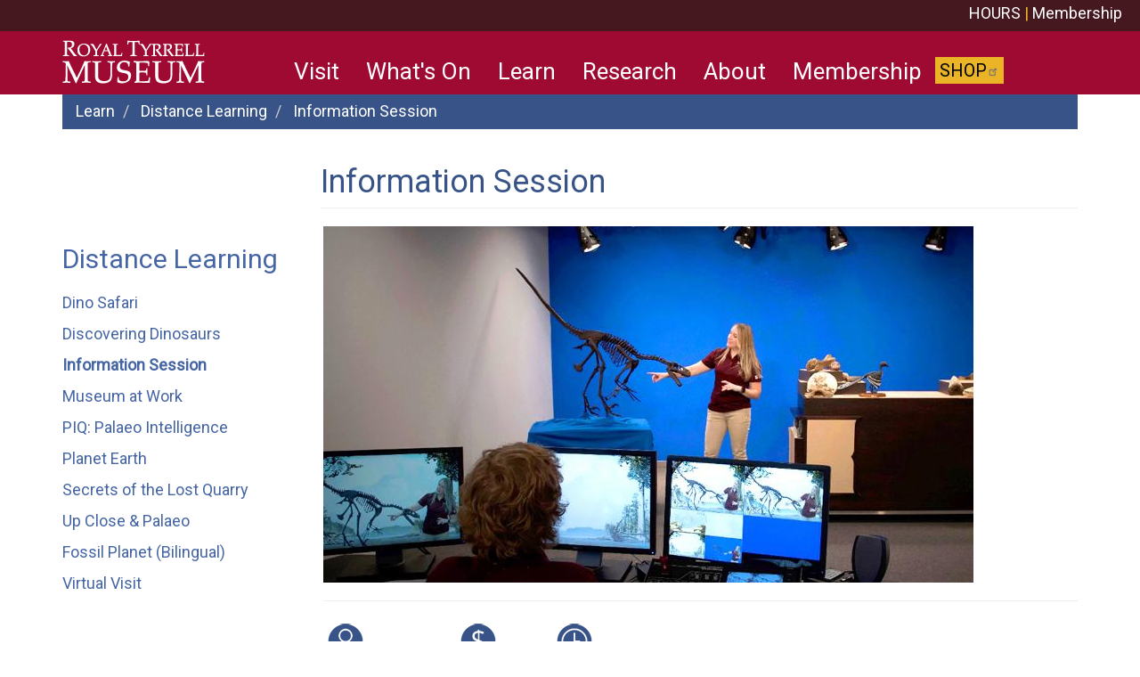

--- FILE ---
content_type: text/html; charset=UTF-8
request_url: https://tyrrellmuseum.com/learn/distance_learning/professional_session
body_size: 6973
content:
<!DOCTYPE html>
<html  lang="en" dir="ltr">
  <head>
    <meta charset="utf-8" />
<meta name="Generator" content="Drupal 10 (https://www.drupal.org)" />
<meta name="MobileOptimized" content="width" />
<meta name="HandheldFriendly" content="true" />
<meta name="viewport" content="width=device-width, initial-scale=1.0" />
<link rel="icon" href="/themes/rtmp_sub/favicon.ico" type="image/vnd.microsoft.icon" />
<link rel="canonical" href="https://tyrrellmuseum.com/learn/distance_learning/professional_session" />
<link rel="shortlink" href="https://tyrrellmuseum.com/node/92" />

    <title>Information Session | Royal Tyrrell Museum</title>
    <link rel="stylesheet" media="all" href="/sites/default/files/css/css_n-zKecxjEq3OpzgwYbaKMpwSAY5g-nSYICT87YoFYqQ.css?delta=0&amp;language=en&amp;theme=rtmp_sub&amp;include=eJxlzFEOwyAMA9ALsXIkFCClrEBQErT29uNj7TTtz36WHHaMWYkdhEAcMzV7p2VlaootmgloI48OZYEnHD8QMxRKBg8tue2XfqrpwJAY-ibX8pVltD58ybJhNKy1OxnepkIeykP0nAfJyCmK1XoQNC_0K3F1nkhF54f9kzeIiFJk" />
<link rel="stylesheet" media="all" href="https://cdn.jsdelivr.net/npm/bootstrap@3.4.0/dist/css/bootstrap.min.css" integrity="sha256-H0KfTigpUV+0/5tn2HXC0CPwhhDhWgSawJdnFd0CGCo=" crossorigin="anonymous" />
<link rel="stylesheet" media="all" href="https://cdn.jsdelivr.net/npm/@unicorn-fail/drupal-bootstrap-styles@0.0.2/dist/3.4.0/8.x-3.x/drupal-bootstrap.min.css" integrity="sha512-tGFFYdzcicBwsd5EPO92iUIytu9UkQR3tLMbORL9sfi/WswiHkA1O3ri9yHW+5dXk18Rd+pluMeDBrPKSwNCvw==" crossorigin="anonymous" />
<link rel="stylesheet" media="all" href="/sites/default/files/css/css_taPZJXQvBUE8RFcLRce7evvgh6j6IJG3gy-rqnYdrW4.css?delta=3&amp;language=en&amp;theme=rtmp_sub&amp;include=eJxlzFEOwyAMA9ALsXIkFCClrEBQErT29uNj7TTtz36WHHaMWYkdhEAcMzV7p2VlaootmgloI48OZYEnHD8QMxRKBg8tue2XfqrpwJAY-ibX8pVltD58ybJhNKy1OxnepkIeykP0nAfJyCmK1XoQNC_0K3F1nkhF54f9kzeIiFJk" />
<link rel="stylesheet" media="all" href="//fonts.googleapis.com/css?family=Roboto" />

    <script type="application/json" data-drupal-selector="drupal-settings-json">{"path":{"baseUrl":"\/","pathPrefix":"","currentPath":"node\/92","currentPathIsAdmin":false,"isFront":false,"currentLanguage":"en"},"pluralDelimiter":"\u0003","suppressDeprecationErrors":true,"ajaxPageState":{"libraries":"[base64]","theme":"rtmp_sub","theme_token":null},"ajaxTrustedUrl":{"\/search\/node":true},"gtag":{"tagId":"","consentMode":false,"otherIds":[],"events":[],"additionalConfigInfo":[]},"gtm":{"tagId":null,"settings":{"data_layer":"dataLayer","include_classes":false,"allowlist_classes":"google\nnonGooglePixels\nnonGoogleScripts\nnonGoogleIframes","blocklist_classes":"customScripts\ncustomPixels","include_environment":false,"environment_id":"","environment_token":""},"tagIds":["GTM-W3HZPL"]},"data":{"extlink":{"extTarget":true,"extTargetAppendNewWindowDisplay":true,"extTargetAppendNewWindowLabel":"(opens in a new window)","extTargetNoOverride":true,"extNofollow":false,"extTitleNoOverride":false,"extNoreferrer":false,"extFollowNoOverride":false,"extClass":"ext","extLabel":"(link is external)","extImgClass":false,"extSubdomains":true,"extExclude":"","extInclude":"","extCssExclude":"","extCssInclude":"","extCssExplicit":"","extAlert":false,"extAlertText":"This link will take you to an external web site. We are not responsible for their content.","extHideIcons":false,"mailtoClass":"mailto","telClass":"","mailtoLabel":"(link sends email)","telLabel":"(link is a phone number)","extUseFontAwesome":false,"extIconPlacement":"append","extPreventOrphan":false,"extFaLinkClasses":"fa fa-external-link","extFaMailtoClasses":"fa fa-envelope-o","extAdditionalLinkClasses":"","extAdditionalMailtoClasses":"","extAdditionalTelClasses":"","extFaTelClasses":"fa fa-phone","allowedDomains":null,"extExcludeNoreferrer":""}},"ckeditorAccordion":{"accordionStyle":{"collapseAll":1,"keepRowsOpen":null,"animateAccordionOpenAndClose":1,"openTabsWithHash":1,"allowHtmlInTitles":0}},"bootstrap":{"forms_has_error_value_toggle":1,"modal_animation":1,"modal_backdrop":"true","modal_focus_input":1,"modal_keyboard":1,"modal_select_text":1,"modal_show":1,"modal_size":"","popover_enabled":1,"popover_animation":1,"popover_auto_close":1,"popover_container":"body","popover_content":"","popover_delay":"0","popover_html":0,"popover_placement":"right","popover_selector":"","popover_title":"","popover_trigger":"click","tooltip_enabled":1,"tooltip_animation":1,"tooltip_container":"body","tooltip_delay":"0","tooltip_html":0,"tooltip_placement":"auto left","tooltip_selector":"","tooltip_trigger":"hover"},"user":{"uid":0,"permissionsHash":"bee648ccecaabaa334e1f7f18dbed4ea373aaaa02736715be652036855479179"}}</script>
<script src="/sites/default/files/js/js_ChcnmDe6jxi_w9u09FKol_wxKhmvj7hzNJymN71M-dY.js?scope=header&amp;delta=0&amp;language=en&amp;theme=rtmp_sub&amp;include=eJxlzusKwyAMBeAXEn0kiZpKVuuRLNv6-CtsbXf5E875QiAJsKspjZD2FIdylC7mDgoDA3fWDzGgmQyXZy5i0Eg5Q4ughyP5SdGNe3EbcCh6G9R8EWqoni60Ol6tSZ_31bu6CtTG0aiGuo3f_rr9wsU9OE3QJZ4v_skTxeZdqw"></script>
<script src="/modules/contrib/google_tag/js/gtag.js?t8rd6v"></script>
<script src="/modules/contrib/google_tag/js/gtm.js?t8rd6v"></script>

  </head>
  <body class="learn-distance-learning-professional-session path-node page-node-type-distance-learning-type navbar-is-fixed-top has-glyphicons">
    <a href="#main-content" class="visually-hidden focusable skip-link">
      Skip to main content
    </a>
    <noscript><iframe src="https://www.googletagmanager.com/ns.html?id=GTM-W3HZPL"
                  height="0" width="0" style="display:none;visibility:hidden"></iframe></noscript>

      <div class="dialog-off-canvas-main-canvas" data-off-canvas-main-canvas>
          
    <header class="navbar navbar-inverse navbar-fixed-top" id="navbar" role="banner">

      <div class="navbar-copyright">

          <div class="row">



            <div class="col-md-12 hours">                 <div class="region region-navbar-top-right">
    <section id="block-opentext" class="block block-block-content block-block-content426ef61c-0296-4a18-bd50-3f04d99d0432 clearfix">
  
    

      
            <div class="field field--name-body field--type-text-with-summary field--label-hidden field--item"><p><a href="/visit/hours_admission">HOURS</a>&nbsp;|&nbsp;<a href="/about/join_support">Membership</a></p></div>
      
  </section>


  </div>

            </div>

          </div>
        </div>

          <div class="container">
            <div class="navbar-header">
          <div class="region region-navigation">
          <a class="logo navbar-btn pull-left" href="/" title="Home" rel="home">
      <img src="/sites/default/files/logo7.png" alt="Home" />
    </a>
      
  </div>

                          <button type="button" class="navbar-toggle" data-toggle="collapse" data-target="#navbar-collapse">
            <span class="sr-only">Toggle navigation</span>
            <span class="icon-bar"></span>
            <span class="icon-bar"></span>
            <span class="icon-bar"></span>
          </button>
              </div>

                    <div id="navbar-collapse" class="navbar-collapse collapse">
            <div class="region region-navigation-collapsible">
    <nav role="navigation" aria-labelledby="block-rtmp-sub-main-menu-menu" id="block-rtmp-sub-main-menu">
            
  <h2 class="visually-hidden" id="block-rtmp-sub-main-menu-menu">Main navigation</h2>
  

        
      <ul class="menu menu--main nav navbar-nav">
    
            <li class="first">
                                        <a href="/visit" title="Visit" data-drupal-link-system-path="node/127">Visit</a>
              </li>
    
            <li>
                                        <a href="/whats_on" title="What&#039;s On" data-drupal-link-system-path="node/129">What&#039;s On</a>
              </li>
    
            <li>
                                        <a href="/learn" title="Learn" data-drupal-link-system-path="node/128">Learn</a>
              </li>
    
            <li>
                                        <a href="/research" title="Research " data-drupal-link-system-path="node/57">Research</a>
              </li>
    
            <li>
                                        <a href="/about" title="About" data-drupal-link-system-path="node/118">About</a>
              </li>
    
            <li>
                                        <a href="/membership" title="Membership" data-drupal-link-system-path="node/245">Membership</a>
              </li>
    
            <li class="buy-tickets last">
                                        <a href="https://www.tyrrellmuseumshop.com">Shop</a>
              </li>
        </ul>
  

  </nav>

  </div>

        </div>
                    </div>
          </header>
  
<main>
              
              



  <div role="main" class="main-container container js-quickedit-main-content">
    <div class="row">

                              <div class="header-top">
        <div class="container">
          
        </div>
          </div>
         <div class="col-sm-12" role="heading">
              <div class="region region-header">
        <ol class="breadcrumb">
          <li >
                  <a href="/learn">Learn</a>
              </li>
          <li >
                  <a href="/learn/distance_learning">Distance Learning</a>
              </li>
          <li  class="active">
                  Information Session
              </li>
      </ol>

    <h1 class="page-header">
<span>Information Session</span>
</h1>


  </div>

          </div>
              

                              <aside class="col-sm-3" role="complementary">
              <div class="region region-sidebar-first">
    <nav role="navigation" aria-labelledby="block-distanceleaning-menu" id="block-distanceleaning">
      
  <h2 id="block-distanceleaning-menu">Distance Learning</h2>
  

        
      <ul class="menu menu--distance-leaning nav">
    
            <li class="first">
                                        <a href="/learn/distance_learning/dino_safari" data-drupal-link-system-path="node/90">Dino Safari</a>
              </li>
    
            <li>
                                        <a href="/learn/distance_learning/discovering_dinosaurs" data-drupal-link-system-path="node/91">Discovering Dinosaurs</a>
              </li>
    
            <li class="active active-trail">
                                        <a href="/learn/distance_learning/professional_session" class="active-trail is-active" data-drupal-link-system-path="node/92" aria-current="page">Information Session</a>
              </li>
    
            <li>
                                        <a href="/learn/distance_learning/museum_work" data-drupal-link-system-path="node/94">Museum at Work</a>
              </li>
    
            <li>
                                        <a href="/learn/distance_learning/piq" data-drupal-link-system-path="node/93">PIQ: Palaeo Intelligence</a>
              </li>
    
            <li>
                                        <a href="/learn/distance_learning/planet_earth" data-drupal-link-system-path="node/212">Planet Earth</a>
              </li>
    
            <li>
                                        <a href="/learn/distance_learning/secrets_lost_quarry" data-drupal-link-system-path="node/96">Secrets of the Lost Quarry</a>
              </li>
    
            <li>
                                        <a href="/learn/distance_learning/up_close_palaeo" data-drupal-link-system-path="node/97">Up Close &amp; Palaeo</a>
              </li>
    
            <li>
                                        <a href="/learn/distance_learning/fossil_planet" data-drupal-link-system-path="node/98">Fossil Planet (Bilingual)</a>
              </li>
    
            <li class="last">
                                        <a href="/learn/distance_learning/virtual_visit" data-drupal-link-system-path="node/99">Virtual Visit</a>
              </li>
        </ul>
  

  </nav>

  </div>

          </aside>
              
                  <section class="col-sm-9">

                                      <div class="highlighted">  <div class="region region-highlighted">
    <div data-drupal-messages-fallback class="hidden"></div>

  </div>
</div>
                  
                                      
                  
                          <a id="main-content"></a>
            <div class="region region-content">
      
<article data-history-node-id="92" class="distance-learning-type full clearfix">

  
    

  
  <div class="content">
    
            <div class="field field--name-field-image-dl field--type-image field--label-hidden field--item">  <img loading="lazy" src="/sites/default/files/styles/max_730_x_400/public/images/programs/dl/DL-Webcard-2024-11-InfoSession.jpg?itok=l_v1VYjm" width="730" height="400" alt="distance learning studio" class="img-responsive" />


</div>
      
<div> <hr /> </div>













      <div class="field field--name-field-icon-set field--type-entity-reference-revisions field--label-hidden field--items">
              <div class="field--item">  <div class="paragraph paragraph--type--icon paragraph--view-mode--default">
          


    <span class="icon-age"></span>


            <div class="field field--name-field-icon-text field--type-string field--label-hidden field--item">Educators</div>
      
      </div>
</div>
              <div class="field--item">  <div class="paragraph paragraph--type--icon paragraph--view-mode--default">
          


    <span class="icon-price"></span>


            <div class="field field--name-field-icon-text field--type-string field--label-hidden field--item">Free!</div>
      
      </div>
</div>
              <div class="field--item">  <div class="paragraph paragraph--type--icon paragraph--view-mode--default">
          


    <span class="icon-time"></span>


            <div class="field field--name-field-icon-text field--type-string field--label-hidden field--item">15 – 30 minutes</div>
      
      </div>
</div>
          </div>
  
            <div class="field field--name-body field--type-text-with-summary field--label-hidden field--item"><hr><p>New to distance learning, or curious about our programs? In this information session, we showcase some of our interactive, innovative, and award-winning programming, answer your questions about videoconferencing, and help you decide which of our programs best suits your students'&nbsp;interests and abilities. We'll also demonstrate&nbsp;the technology needed for this program.<br><br>Please note that these information sessions are for educators and videoconference coordinators only.</p><hr></div>
      
            <div class="field field--name-field-curriculum-connections-dl field--type-text-long field--label-hidden field--item"><h3><strong>Contact</strong></h3><p><strong>Distance Learning Team</strong><br>Email: <a href="mailto:tyrrell.distancelearning@gov.ab.ca">tyrrell.distancelearning@gov.ab.ca</a><br>&nbsp;</p></div>
      
      <div class="field field--name-field-program-dl field--type-entity-reference field--label-hidden field--items">
              <div class="field--item">Online Learning</div>
          </div>
  
  </div>

</article>


  </div>

              </section>

                </div>
  </div>

</main>
<footer id="footer" role="contentinfo">

  <div class="container main-footer">
    <div class="row">
      <div class="col-md-4">
          <div class="region region-footer-first">
    <section id="block-contactus-2" class="block block-block-content block-block-content75459284-9fc8-4980-8a6b-fe6090972858 clearfix">
  
    

      
            <div class="field field--name-body field--type-text-with-summary field--label-hidden field--item"><h2>Contact Us</h2>

<p><strong>Toll-free in North America (outside Alberta)</strong><br>
1-888-440-4240</p>

<p><strong>Toll-free in Alberta</strong><br>
310-0000 then 403-823-7707</p>

<p><strong>Outside North America</strong><br>
1-403-823-7707</p>

<p><strong>General Inquiries</strong><br>
<a href="mailto:tyrrell.info@gov.ab.ca">tyrrell.info@gov.ab.ca</a></p>

<p><strong>Bookings Office</strong><br>
<a href="mailto:tyrrell.bookings@gov.ab.ca">tyrrell.bookings@gov.ab.ca</a></p>

<p>&nbsp;</p></div>
      
  </section>


  </div>

      </div>

      <div class="col-md-4">
          <div class="region region-footer-second">
    <section id="block-location" class="block block-block-content block-block-content2441201e-5789-46b3-b98c-7d3ba5cd5a01 clearfix">
  
    

      
            <div class="field field--name-body field--type-text-with-summary field--label-hidden field--item"><h2>Location</h2>

<p>6 km (4 mi) northwest of Drumheller, AB</p>

<p>Hwy. 838&nbsp;</p>

<p>Midland Provincial Park</p>

<p><a href="https://www.google.com/maps/search/Highway+838+Midland+Provincial+Park/@51.473899,-112.753716,13z?hl=en"><strong>Google Map Link</strong></a></p>

<p>&nbsp;</p>

<h2>Join Us</h2>

<p><a href="https://tyrrellmuseum.com/membership">Membership</a></p>

<p><a href="/about/jobs">Jobs</a></p>

<p>&nbsp;</p></div>
      
  </section>


  </div>

      </div>

      <div class="col-md-4">
          <div class="region region-footer-third">
    <section id="block-hours" class="block block-block-content block-block-content3d63e4bf-ab10-4154-bc86-2ef580ca38d5 clearfix">
  
      <h2 class="block-title">Hours </h2>
    

      
            <div class="field field--name-body field--type-text-with-summary field--label-hidden field--item"><p>May 15 – August 31<br>Seven days a week&nbsp;<br>9 a.m. – 9 p.m<strong>. </strong>(no entry after 8 p.m.)</p><p>September 1 – May 14<br>Tuesday to Sunday<br>10 a.m. – 5 p.m. (no entry after 4 p.m.)<br>Closed Mondays, except holiday Mondays</p><p>&nbsp;</p></div>
      
  </section>

<div class="search-block-form block block-search block-search-form-block" data-drupal-selector="search-block-form" id="block-rtmp-sub-search" role="search">
  
      <h2 class="visually-hidden">Search</h2>
    
      <form action="/search/node" method="get" id="search-block-form" accept-charset="UTF-8">
  <div class="form-item js-form-item form-type-search js-form-type-search form-item-keys js-form-item-keys form-no-label form-group">
      <label for="edit-keys" class="control-label sr-only">Search</label>
  
  
  <div class="input-group"><input title="Enter the terms you wish to search for." data-drupal-selector="edit-keys" class="form-search form-control" placeholder="Search" type="search" id="edit-keys" name="keys" value="" size="15" maxlength="128" data-toggle="tooltip" /><span class="input-group-btn"><button type="submit" value="Search" class="button js-form-submit form-submit btn-primary btn icon-only"><span class="sr-only">Search</span><span class="icon glyphicon glyphicon-search" aria-hidden="true"></span></button></span></div>

  
  
  </div>
<div class="form-actions form-group js-form-wrapper form-wrapper" data-drupal-selector="edit-actions" id="edit-actions"></div>

</form>

  </div>
<section id="block-socialmedia" class="block block-block-content block-block-content9abc37dc-4779-4647-b707-ce6ea78a9b46 clearfix">
  
    

      
            <div class="field field--name-body field--type-text-with-summary field--label-hidden field--item"><ul class="social-list"><li class="social-list__item"><a href="//www.facebook.com/RoyalTyrrellMuseum"><img src="/sites/default/files/inline-images/FB.png" data-entity-uuid="3f38c13c-35b6-43d6-8bd6-a898f7451219" data-entity-type="file" alt="facebook" width="40" height="40"></a></li><li class="social-list__item"><a href="//www.instagram.com/royaltyrrell"><img src="/sites/default/files/inline-images/INSTA.png" data-entity-uuid="bbb531cb-4a63-4269-bccc-ac3a404a1a41" data-entity-type="file" alt="instagram" width="40" height="40"></a></li><li class="social-list__item"><a href="https://twitter.com/royaltyrrell"><img src="/sites/default/files/inline-images/X.png" data-entity-uuid="647ba37b-f872-4b1e-8a81-1c436a587fce" data-entity-type="file" alt="twiiter" width="40" height="40"></a></li><li class="social-list__item"><a href="//royaltyrrellmuseum.wordpress.com"><img src="/sites/default/files/inline-images/Blog.png" data-entity-uuid="00cca6bf-646a-40b8-9af6-5cc3d8ca9712" data-entity-type="file" alt="Blog" width="40" height="40"></a></li><li class="social-list__item"><a href="https://www.youtube.com/channel/UCaraga_Hn9iXkE79K2qDXxg"><img src="/sites/default/files/inline-images/Youtube.png" data-entity-uuid="1dc4212d-1b47-4946-92c3-b2363007dc9c" data-entity-type="file" alt="Youtube" width="40" height="40"></a></li></ul></div>
      
  </section>


  </div>

      </div>

    </div>
  </div>

  <div class="footer-copyright">
    <div class="container">
      <div class="row">

        <div class="col-md-12">
            <div class="region region-footer-bottom-left">
    <section id="block-rtmp-sub-footertext" class="block block-block-content block-block-content6fb4c6e8-b4f0-42e8-9ff2-e24f94f0b71d clearfix">
  
    

      
            <div class="field field--name-body field--type-text-with-summary field--label-hidden field--item"><p>In the spirit of reconciliation, we respectfully acknowledge that the Royal Tyrrell Museum of Palaeontology is on the ancestral and traditional territories of the Blackfoot Confederacy (Siksika, Kainai, and Piikani), the Tsuut’ina First Nation and Stoney Nakoda First Nation, the Métis Nation homeland, and all people who make their homes in the Treaty 7 region. Our work takes place throughout the province that is known as Alberta. We gratefully recognize and honour Indigenous peoples’ long-standing connections to these lands.</p><p>© 2026 Royal Tyrrell Museum | <a href="https://www.alberta.ca/index.aspx">Government-at-a-Glance</a> | <a href="https://www.alberta.ca/privacystatement.aspx">Privacy Statement</a></p></div>
      
  </section>


  </div>

        </div>

        <div class="col-md-12">
            <div class="region region-footer-bottom-right">
    <section id="block-ablogo" class="block block-block-content block-block-content8c016ed2-db08-4876-a92d-67c6a6114ffc clearfix">
  
    

      
            <div class="field field--name-body field--type-text-with-summary field--label-hidden field--item"><p><img src="/sites/default/files/inline-images/ABlogo.png" data-entity-uuid="92be4992-67c3-45ad-866b-0bc0ff13c99e" data-entity-type="file" alt="alberta_logo" width="99" height="28"></p></div>
      
  </section>


  </div>

        </div>

      </div>
    </div>
  </div>

</footer>

  </div>

    
    <script src="/sites/default/files/js/js_EiTXrLeZo3Vk4k2IsXZ9v5Y_f0e0fsEtBI-AwYwekzk.js?scope=footer&amp;delta=0&amp;language=en&amp;theme=rtmp_sub&amp;include=eJxlzusKwyAMBeAXEn0kiZpKVuuRLNv6-CtsbXf5E875QiAJsKspjZD2FIdylC7mDgoDA3fWDzGgmQyXZy5i0Eg5Q4ughyP5SdGNe3EbcCh6G9R8EWqoni60Ol6tSZ_31bu6CtTG0aiGuo3f_rr9wsU9OE3QJZ4v_skTxeZdqw"></script>
<script src="https://cdn.jsdelivr.net/npm/bootstrap@3.4.0/dist/js/bootstrap.min.js" integrity="sha256-kJrlY+s09+QoWjpkOrXXwhxeaoDz9FW5SaxF8I0DibQ=" crossorigin="anonymous"></script>
<script src="/sites/default/files/js/js_jwrtaL3iLOha52i-mLv99oUBzMzkYMbUwKpHa_l2Rfw.js?scope=footer&amp;delta=2&amp;language=en&amp;theme=rtmp_sub&amp;include=eJxlzusKwyAMBeAXEn0kiZpKVuuRLNv6-CtsbXf5E875QiAJsKspjZD2FIdylC7mDgoDA3fWDzGgmQyXZy5i0Eg5Q4ughyP5SdGNe3EbcCh6G9R8EWqoni60Ol6tSZ_31bu6CtTG0aiGuo3f_rr9wsU9OE3QJZ4v_skTxeZdqw"></script>
<script src="/modules/contrib/ckeditor_accordion/js/accordion.frontend.min.js?t8rd6v"></script>
<script src="/sites/default/files/js/js_D1gFAE8p1A77hj6vL-GMXrV0QhGB_WPxYNzdpRUGiME.js?scope=footer&amp;delta=4&amp;language=en&amp;theme=rtmp_sub&amp;include=eJxlzusKwyAMBeAXEn0kiZpKVuuRLNv6-CtsbXf5E875QiAJsKspjZD2FIdylC7mDgoDA3fWDzGgmQyXZy5i0Eg5Q4ughyP5SdGNe3EbcCh6G9R8EWqoni60Ol6tSZ_31bu6CtTG0aiGuo3f_rr9wsU9OE3QJZ4v_skTxeZdqw"></script>

  </body>
</html>


--- FILE ---
content_type: text/css
request_url: https://tyrrellmuseum.com/sites/default/files/css/css_taPZJXQvBUE8RFcLRce7evvgh6j6IJG3gy-rqnYdrW4.css?delta=3&language=en&theme=rtmp_sub&include=eJxlzFEOwyAMA9ALsXIkFCClrEBQErT29uNj7TTtz36WHHaMWYkdhEAcMzV7p2VlaootmgloI48OZYEnHD8QMxRKBg8tue2XfqrpwJAY-ibX8pVltD58ybJhNKy1OxnepkIeykP0nAfJyCmK1XoQNC_0K3F1nkhF54f9kzeIiFJk
body_size: 4704
content:
/* @license GPL-2.0-or-later https://www.drupal.org/licensing/faq */
body{font-family:"Roboto",Helvetica Neue,Helvetica,Arial,sans-serif;font-size:18px;line-height:1.42857143;color:#565656;background-color:#fff;padding-top:49px;}body a{color:#9E0A32;text-decoration:none;}body.navbar-is-fixed-top{margin-top:55px;}.breadcrumb{border-radius:0px;}.breadcrumb > li + li:before {padding: 0 5px;color: #ffffff;content: "/\00a0";}.breadcrumb > .active{color:#ffffff;}@media screen and (min-width:992px){.navbar-nav .dropdown:hover>.dropdown-menu{display:block;margin:0}}@media screen and (min-width:992px){ul.nav li.dropdown:hover > ul.dropdown-menu{display:block;}}.navbar-header{margin-right:0;margin-left:270px;}.navbar-nav{float:left;margin:0;margin-left:70px;margin-top:20px;}@media (max-width:576px){.navbar-header{margin-right:0;margin-left:0px;}}@media (max-width:768px){.navbar-header{margin-right:0;margin-left:0px;}}@media (max-width:992px){.navbar-header{margin-right:0;margin-left:0px;}}.hero.container-fluid {padding-right: 0px;padding-left: 0px;margin-right: auto;margin-left: auto;}.navbar-inverse{background-color:#9E0A32!important;border-color:#9E0A32;}.navbar-inverse .navbar-nav>.active>a,.navbar-inverse .navbar-nav>.active>a:focus,.navbar-inverse .navbar-nav>.active>a:hover{color:#9d9d9d;background-color:#9E0A32;}.navbar-inverse .navbar-nav > .open > a,.navbar-inverse .navbar-nav > .open > a:hover,.navbar-inverse .navbar-nav > .open > a:focus{color:#fff;background-color:#b60c3a;}.navbar-inverse .navbar-nav>li>a{color:#fff;font-size:26px;}.navbar-inverse .navbar-nav>li.buy-tickets>a{text-transform:uppercase;color:#000;background-color:#EAB426;margin-top:9px;padding:5px;font-size:20px;}.dropdown-menu > li > a{display:block;padding:3px 20px;clear:both;font-weight:normal;line-height:1.42857143;color:#9E0A32;white-space:nowrap;font-size:larger;}#block-rtmp-sub-main-menu-menu .dropdown-menu > .active > a,.dropdown-menu > .active > a:hover,.dropdown-menu > .active > a{color:#fff;text-decoration:none;background-color:#9E0A32;outline:0;}#block-museumhours.block.block-rtmp-hours.block-rtmp-hours-museum-hours a{padding:0px 0;margin-right:200px;text-align:right;color:#EAB426;}#navbar .navbar-copyright{background:#44181E;padding:0px 0;margin:0px;text-align:right;height:35px;}.region.region-navbar-top-right{display:flex;justify-content:flex-end;}.search-block-form{max-width:400px;}#block-rtmp-sub-search .button.button.js-form-submit.form-submit.btn-primary {color:#fff;border-color:#44181E;background-color:#44181E;}#block-rtmp-sub-search .button.button.js-form-submit.form-submit.btn-primary.btn.icon-only {background-color:#44181E;}#navbar .navbar-copyright p{color:#EAB426;margin:0px 20px 0px 0px;line-height:30px;}#navbar .navbar-copyright a{color:#ffffff;}.btn-about{float:right;color:#fff;background-color:#323232;border-color:#323232;display:inline-block;padding:6px 12px;margin-bottom:0;font-size:14px;font-weight:normal;line-height:1.42857143;text-align:center;white-space:nowrap;vertical-align:middle;cursor:pointer;user-select:none;border:1px solid transparent;border-radius:0px;text-decoration:none;}.file.file--mime-application-pdf.file--application-pdf.icon-before .file-icon{display:none;}.file.file--mime-application-pdf.file--application-pdf.icon-before .file-size{display:none;}.file.file--mime-application-pdf.file--application-pdf.icon-before .file-link{background:#fff;color:#565656;border-bottom:1px solid #fff;border-top:1px solid #fff;font-size:18px;}main.with-background-image{background-position-x:right;background-repeat:no-repeat;background-position-y:300px;}.page-node-type-landing-page main.with-background-image{background-position-y:bottom;}main{padding-bottom:200px;}.carousel.slide{width:100%;margin:0 auto;}.carousel-inner > .item > img,.carousel-inner > .item > a > img{line-height:1;width:100%;}.carousel-caption{display:none;}@media(max-width:767px){.region-hero{padding-top: 50px;}}#block-slidewhaton img{width:100%;height:auto;}#block-slidevisit img{width:100%;height:auto;}.region-hero img{width:100%;height:auto;}@media screen and (min-width:992px){.page-header{padding-bottom:9px;margin:40px 0 20px;border-bottom:1px solid #eee;margin-left:290px;}}.ckeditor-accordion-container > dl dt > a:hover{background-color:#E99A76;}.ckeditor-accordion-container > dl dt > a{display:block;padding:10px 15px 10px 50px;background-color:#D5672A;color:#fff;cursor:pointer;-webkit-transition:background-color 300ms;transition:background-color 300ms;border-bottom:1px solid #ffffff;}dl.styled > dt.active > a{background-color:#d3d3d3;}.ckeditor-accordion-container > dl{position:relative;border:1px solid #ffffff;}.page-node-type-page .ckeditor-accordion-container > dl dt > a:hover{background-color:#8b9b3a;}.page-node-type-page .ckeditor-accordion-container > dl dt > a{display:block;padding:10px 15px 10px 50px;background-color:#8b9b3a;color:#fff;cursor:pointer;-webkit-transition:background-color 300ms;transition:background-color 300ms;border-bottom:1px solid #ffffff;}dl.styled > dt.active > a{background-color:#d3d3d3;}.ckeditor-accordion-container > dl{position:relative;border:1px solid #ffffff;}.page-node-type-scientists .ckeditor-accordion-container > dl dt > a:hover{background-color:#E99A76;}.page-node-type-scientists .ckeditor-accordion-container > dl dt > a{display:block;padding:10px 15px 10px 50px;background-color:#D5672A;color:#fff;cursor:pointer;-webkit-transition:background-color 300ms;transition:background-color 300ms;border-bottom:1px solid #ffffff;}dl.styled > dt.active > a{background-color:#d3d3d3;}.ckeditor-accordion-container > dl{position:relative;border:1px solid #ffffff;}.page-node-type-research-page .ckeditor-accordion-container > dl dt > a:hover{background-color:#E99A76;}.page-node-type-research-page .ckeditor-accordion-container > dl dt > a{display:block;padding:10px 15px 10px 50px;background-color:#D5672A;color:#fff;cursor:pointer;-webkit-transition:background-color 300ms;transition:background-color 300ms;border-bottom:1px solid #ffffff;}dl.styled > dt.active > a{background-color:#d3d3d3;}.ckeditor-accordion-container > dl{position:relative;border:1px solid #ffffff;}.page-node-type-programs .ckeditor-accordion-container > dl dt > a:hover{background-color:#634a98;}.page-node-type-programs .ckeditor-accordion-container > dl dt > a{display:block;padding:10px 15px 10px 50px;background-color:#634a98;color:#fff;cursor:pointer;-webkit-transition:background-color 300ms;transition:background-color 300ms;border-bottom:1px solid #ffffff;}dl.styled > dt.active > a{background-color:#d3d3d3;}.ckeditor-accordion-container > dl{position:relative;border:1px solid #ffffff;}.page-node-type-events-exhibits .ckeditor-accordion-container > dl dt > a:hover{background-color:#08A597;}.page-node-type-events-exhibits .ckeditor-accordion-container > dl dt > a{display:block;padding:10px 15px 10px 50px;background-color:#08A597;color:#fff;cursor:pointer;-webkit-transition:background-color 300ms;transition:background-color 300ms;border-bottom:1px solid #ffffff;}dl.styled > dt.active > a{background-color:#d3d3d3;}.ckeditor-accordion-container > dl{position:relative;border:1px solid #ffffff;}.page-node-type-about-type .ckeditor-accordion-container > dl dt > a:hover{background-color:#9E0A32;}.page-node-type-about-type .ckeditor-accordion-container > dl dt > a{display:block;padding:10px 15px 10px 50px;background-color:#9E0A32;color:#fff;cursor:pointer;-webkit-transition:background-color 300ms;transition:background-color 300ms;border-bottom:1px solid #ffffff;}dl.styled > dt.active > a{background-color:#d3d3d3;}.ckeditor-accordion-container > dl{position:relative;border:1px solid #ffffff;}.page-node-type-landing-page .field--name-field-card-grid .row{margin-bottom:15px;}#block-frontpagefeature.block.block-block-content .row{margin-bottom:25px;}#block-frontpagefeature.block.block-block-content h3{color:#9E0A32;}#block-featurelearn.block.block-block-content .row{margin-bottom:25px;}#views-bootstrap-special-exhibits-block-1 .row{margin-bottom:25px;}#views-bootstrap-permanent-exhibits-block-1 .row{margin-bottom:25px;}#views-bootstrap-vist-grid-block-1 .row{margin-bottom:25px;}#views-bootstrap-distance-learning-programs-block-1 .row{margin-bottom:25px;}#views-bootstrap-at-the-museum-page-1 .row{margin-bottom:25px;}#views-bootstrap-at-the-museum-page-1 h3{color:#3b2f5e;}.card{position:relative;display:-webkit-box;display:-ms-flexbox;display:flex;-webkit-box-orient:vertical;-webkit-box-direction:normal;-ms-flex-direction:column;flex-direction:column;min-width:0;word-wrap:break-word;background-color:#fff;background-clip:border-box;border:1px solid rgba(0,0,0,.125);border-radius:0rem;margin-bottom:10px;}.card img{width:100%;height:auto;}.card-img-top{width:100%;}.card-body{-webkit-box-flex:1;-ms-flex:1 1 auto;flex:1 1 auto;padding:0 0 0 10px;}p.card-text{display:block;margin-block-start:1em;margin-block-end:1em;margin-inline-start:0px;margin-inline-end:0px;margin-top:0;margin-bottom:1rem;}.card-footer a{color:#323a45;padding-left:10px;text-decoration:none;}.card-body a{color:#848484;}.front .field--name-field-card-grid h3{color:#9E0A32;}.visit.page-node-type-landing-page h1{color:#8b9b3a;margin-left:0px;}.visit .field--name-field-card-grid h3{color:#8b9b3a;}.learn.page-node-type-landing-page h1{color:#634a98;margin-left:0px;}.learn-school-program-form h1{margin-left:0px;}.learn .field--name-field-card-grid h3{color:#634a98;}.whats-on.page-node-type-landing-page h1{color:#08A597;margin-left:0px;}.whats-on .field--name-field-card-grid h3{color:#08A597;}.research-scientists.page-node-type-landing-page h1{color:#D5672A;margin-left:0px;}.research-scientists .field--name-field-card-grid h3{color:#D5672A;}.research-scientists.page-node-type-landing-page .breadcrumb{background-color:#D5672A;}.research-scientists.page-node-type-landing-page .breadcrumb .li.active{color:#ffffff;}.research-scientists.page-node-type-landing-page .breadcrumb a{color:#ffffff;}.news-media.page-node-type-landing-page h1{color:#385387;margin-left:0px;}.news-media.page-node-type-landing-page h2{color:#385387;}.news-media.page-node-type-landing-page a{color:#385387;}.news-media .field--name-field-card-grid h3{color:#385387;}.whats-on-special-events .field--name-field-card-grid h3{color:#08A597;}.whats-on-special-events.page-node-type-landing-page .breadcrumb{background-color:#08A597;}.whats-on-special-events.page-node-type-landing-page .breadcrumb .li.active{color:#ffffff;}.whats-on-special-events.page-node-type-landing-page .breadcrumb a{color:#ffffff;}.whats-on-special-events.page-node-type-landing-page h1{color:#08A597;margin-left:0px;}.whats-on-exhibits.page-node-type-landing-page h2{color:#08A597;}.whats-on-exhibits.page-node-type-landing-page .breadcrumb{background-color:#08A597;}.whats-on-exhibits .field--name-field-card-grid h3{color:#08A597;}.whats-on-exhibits.page-node-type-landing-page .breadcrumb a{color:#ffffff;}.whats-on-exhibits.page-node-type-landing-page .breadcrumb .li.active{color:#ffffff;}.whats-on-exhibits.page-node-type-landing-page h1{color:#08A597;margin-left:0px;}.membership.page-node-type-landing-page h1{color:#9e0A32;margin-left:0px;}.membership .field--name-field-card-grid h3{color:#9e0A32;}.about.page-node-type-landing-page h1{color:#9e0A32;margin-left:0px;}.about.page-node-type-landing-page h2{color:#9e0A32;}.about.page-node-type-landing-page a{color:#9e0A32;}.about .field--name-field-card-grid h3{color:#9e0A32;}.path-webform .breadcrumb{background-color:#634a98;}.path-webform .breadcrumb .li.active{color:#ffffff;}.path-webform .breadcrumb a{color:#ffffff;}.research-report-a-fossil .breadcrumb{background-color:#D5672A;}.research-report-a-fossil .btn-primary{background-color:#D5672A;border-color:#D5672A;}.page-node-type-page .breadcrumb{background-color:#8b9b3a;}.page-node-type-page .breadcrumb .li.active{color:#ffffff;}.page-node-type-page .breadcrumb a{color:#ffffff;}.page-node-type-page h1{color:#8b9b3a;}.page-node-type-page h2{color:#8b9b3a;}.page-node-type-page h3{color:#8b9b3a;}.page-node-type-page h4 a{color:#8b9b3a;}.page-node-type-page a{color:#8b9b3a;}@media (max-width:576px){#block-visitlist.block.block-block-content p{margin-left:65px;}}#block-visitlist.contextual-region{background-color:#ffffff;}#block-visitlist.contextual-region hr{display:block;margin-top:1em;margin-bottom:0.5em;margin-left:auto;margin-right:auto;border-style:inset;border-width:1px;border-color:#0E7565;width:80%;}#block-visitlist.contextual-region p{margin-left:20px;}#block-visitlist.contextual-region{margin-left:-15px;}#block-visitlist.block.block-block-content hr{display:block;margin-top:0.5em;margin-bottom:0.5em;margin-left:auto;margin-right:auto;border-style:inset;border-width:1px;border-color:#0E7565;width:80%;}#block-visitlist.block.block-block-content p{margin-left:25px;}#block-visitlist.block.block-block-content{margin-left:-15px;}.whats-on-activities.page-node-type-events-exhibits h1{color:#08A597;margin-left:0px;}#views-bootstrap-activities-grid-block-1 .row{margin-bottom:25px;}.views-exposed-form-activities-grid-block-1 .select-wrapper:after {color:#08A597;}#block-featurewhatson.block.block-block-content .row{margin-bottom:25px;}.page-node-type-events-exhibits .form-submit.btn-info.btn{color:#ffffff;background-color:#08A597;}.page-node-type-events-exhibits h1{color:#08A597;}.page-node-type-events-exhibits h3{color:#08A597;}.page-node-type-events-exhibits h2{color:#08A597;}.page-node-type-events-exhibits h4{color:#08A597;}.page-node-type-events-exhibits .breadcrumb{background-color:#08A597;}.page-node-type-events-exhibits .breadcrumb .li.active{color:#ffffff;}.page-node-type-events-exhibits .breadcrumb a{color:#ffffff;}.page-node-type-events-exhibits a{color:#08A597;}.page-node-type-events-exhibits .field.field--name-field-event-description{padding-bottom:20px;}.field--name-field-book-now-btn a{background-color:#08A597;color:#ffffff;padding:10px 10px 10px 10px;}.field--name-field-book-now-btn{padding-top:20px;padding-bottom:20px;}.page-node-type-special-events h1{color:#08A597;}.page-node-type-special-events h3{color:#08A597;}.page-node-type-special-events h2{color:#08A597;}.page-node-type-special-events .breadcrumb{background-color:#08A597;}.page-node-type-special-events .breadcrumb .li.active{color:#ffffff;}.page-node-type-special-events .breadcrumb a{color:#ffffff;}.page-node-type-special-events a{color:#08A597;}.page-node-type-offsite h1{color:#08A597;}.page-node-type-offsite h3{color:#08A597;}.page-node-type-offsite h2{color:#08A597;}.page-node-type-offsite .breadcrumb{background-color:#08A597;}.page-node-type-offsite .breadcrumb .li.active{color:#ffffff;}.page-node-type-offsite a{color:#08A597;}.page-node-type-offsite .breadcrumb a{color:#ffffff;}.page-node-type-offsite .card-body a{color:#848484;}@media (max-width:575px){#block-exhibits-menu{display:none;}ul.menu.menu--exhibits.nav{display:none;}}h2#block-exhibits-menu{color:#08A597;}ul.menu.menu--exhibits.nav a.active-trail.is-active{color:#08A597;font-weight:700;margin-bottom:-10px;}ul.menu.menu--exhibits.nav > li.first > a{padding-left:5px;}ul.menu.menu--exhibits.nav > li > a{padding-left:5px;color:#08A597;margin-bottom:-10px;}ul.menu.menu--exhibits.nav > li{padding-top:0px;}ul.menu.menu--more-whatson.nav a.active-trail.is-active{color:#08A597;font-weight:700;margin-bottom:-10px;}ul.menu.menu--more-whatson.nav > li.first > a{padding-left:5px;}ul.menu.menu--more-whatson.nav > li > a{padding-left:5px;color:#08A597;margin-bottom:-10px;}ul.menu.menu--more-whatson.nav > li{padding-top:0px;}.page-node-type-exhibit h1{color:#08A597;}.page-node-type-exhibit h3{color:#08A597;}.page-node-type-exhibit h2{color:#08A597;}.page-node-type-exhibit .breadcrumb{background-color:#08A597;}.page-node-type-exhibit .breadcrumb .li.active{color:#ffffff;}.page-node-type-exhibit .breadcrumb a{color:#ffffff;}.page-node-type-exhibit a{color:#08A597;}.page-node-type-special-exhibits h1{color:#08A597;}.page-node-type-special-exhibits h2{color:#08A597;}.page-node-type-special-exhibits h3{color:#08A597;}.page-node-type-special-exhibits .breadcrumb{background-color:#08A597;}.page-node-type-special-exhibits .breadcrumb .li.active{color:#ffffff;}.page-node-type-special-exhibits .breadcrumb a{color:#ffffff;}.learn-at-the-museum.path-learn h1{color:#634a98;margin-left:0px;}.views-exposed-form-at-the-museum-page-1 .select-wrapper:after {color:#634a98;}.path-learn .form-submit.btn-info.btn{color:#ffffff;background-color:#634a98;}.path-learn h1{color:#634a98;}.path-learn .breadcrumb{background-color:#634a98;}.path-learn .breadcrumb a{color:#ffffff;}.page-node-type-programs .breadcrumb{background-color:#634a98;}.page-node-type-programs .breadcrumb .li.active{color:#ffffff;}.page-node-type-programs .breadcrumb a{color:#ffffff;}.page-node-type-programs h3{color:#634a98;}.page-node-type-programs h1{color:#634a98;}.page-node-type-programs h2{color:#634a98;}.page-node-type-programs h4{color:#634a98;}.page-node-type-programs a{color:#634a98;}h2#block-learn-menu{color:#634a98;}ul.menu.menu--learn.nav a.active-trail.is-active{color:#634a98;;font-weight:700;margin-bottom:-10px;}ul.menu.menu--learn.nav > li.first > a{padding-left:0px;margin-bottom:-10px;}ul.menu.menu--learn.nav > li > a{padding-left:0px;color:#634a98;;margin-bottom:-10px;}ul.menu.menu--learn.nav > li{padding-top:0px;}#block-curriculumconnectionsau{background-color:#F8F8F8;margin-left:2px;}#block-mediainquiries{background-color:#F8F8F8;}#block-mediainquiries p h2 h3{background-color:#F8F8F8;}#block-howtoapply{background-color:#F8F8F8;margin-left:5px;}#block-howtoapply p h2 h3{background-color:#F8F8F8;margin-left:5px;}.page-node-type-distance-learning-type .breadcrumb{background-color:#385387;}.page-node-type-distance-learning-type .breadcrumb .li.active{color:#ffffff;}.page-node-type-distance-learning-type .breadcrumb a{color:#ffffff;}.page-node-type-distance-learning-type h1{color:#385387;}.page-node-type-distance-learning-type h2{color:#385387;}.page-node-type-distance-learning-type h3{color:#385387;}.page-node-type-distance-learning-type .field.field--name-field-audience{color:#385387;}.page-node-type-distance-learning-type a{color:#385387;}.learn-distance-learning.page-node-type-distance-learning-type h1{color:#385387;margin-left:0px;}.page-node-type-distance-learning-type .form-submit.btn-info.btn{color:#ffffff;background-color:#385387;}.field.field--name-field-buy-tickets-green a{background-color:#8b9b3a;color:#ffffff;padding:10px 10px 10px 10px;}.field.field--name-field-membership-green a{background-color:#8b9b3a;color:#ffffff;padding:10px 10px 10px 10px;}.field.field--name-field-membership-green{padding-top:20px;padding-bottom:20px;}.field.field--name-field-buy-tickets-green{padding-top:20px;padding-bottom:20px;}.field--name-field-book-now-dl-btn a{background-color:#385387;color:#ffffff;padding:10px 10px 10px 10px;}.field.field--name-field-book-now-dl-btn{padding-top:20px;padding-bottom:20px;}.field.field--name-field-report-a-fossil-button a{background-color:#D5672A;color:#ffffff;padding:10px 10px 10px 10px;}.field.field--name-report-a-fossil-button{padding-top:20px;padding-bottom:20px;}.field.field--name-field-report-a-fossil-button{margin-bottom:25px;}.field--name-field-become-a-member-js a{background-color:#9e0A32;color:#ffffff;padding:10px 10px 10px 10px;}.field--name-field-become-a-member-js{padding-top:20px;padding-bottom:20px;}.field--name-field-donate-js a{background-color:#9e0A32;color:#ffffff;padding:10px 10px 10px 10px;}.field--name-field-donate-js{padding-top:20px;padding-bottom:20px;}.field--name-field-book-now a{background-color:#634a98;color:#ffffff;padding:10px 10px 10px 10px;}.field.field--name-field-book-now{padding-top:20px;padding-bottom:20px;}.field--name-field-program-title{font-size:28px;color:purple;}.field--name-field-grade .field--item{padding-right:10px;}.field--name-field-grade.field--items{display:flex;}.field--name-field-grade .field--label{color:#ffffff;}.field--name-field-grade-dl.field--items{display:flex;}.field--name-field-grade-dl .field--item{padding-right:10px;color:#ffffff;}.field--name-field-program-dl .field--item{color:#ffffff;}.field--name-field-activity .field--item{color:#ffffff;}.field--name-field-grade .field--item{color:#ffffff;}.field--name-field-programs .field--item{color:#ffffff;}#block-learnlist a{color:purple;}.page-node-type-distance-learning-type .field.field--name-field-audience {font-size: 24px;}@media (max-width:575px){#block-visit-menu{display:none;}ul.menu.menu--visit-.nav{display:none;}#block-whatson-menu{display:none;}ul.menu.menu--what-s-on.nav{display:none;}ul.menu.menu--badlands-science-camp.nav{display:none;}#block-distanceleaning-menu{display:none;}ul.menu.menu--distance-leaning.nav{display:none;}#block-research-menu{display:none;}ul.menu.menu--research.nav{display:none;}#block-scientists-menu{display:none;}ul.menu.menu--scientists.nav{display:none;}#block-about-menu{display:none;}ul.menu.menu--about.nav{display:none;}#block-learn-menu{display:none;}ul.menu.menu--learn.nav{display:none;}}h2#block-visit-menu{color:#8b9b3a;}ul.menu.menu--visit-.nav a.active-trail.is-active{color:#8b9b3a;font-weight:700;margin-bottom:-10px;}ul.menu.menu--visit-.nav > li > a{padding-left:0px;color:#8b9b3a;margin-bottom:-10px;}ul.menu.menu--visit-.nav > li{padding-top:0px;}h2#block-whatson-menu{color:#08A597;}ul.menu.menu--what-s-on.nav a.active-trail.is-active{color:#08A597;font-weight:700;}ul.menu.menu--what-s-on.nav > li.first > a{padding-left:0px;}ul.menu.menu--what-s-on.nav > li > a{padding-left:0px;color:#08A597;}ul.menu.menu--what-s-on.nav > li{padding-top:0px;}ul.menu.menu--badlands-science-camp.nav a.active-trail.is-active{color:#08A597;font-weight:700;}ul.menu.menu--badlands-science-camp.nav > li.first > a{padding-left:5px;}ul.menu.menu--badlands-science-camp.nav > li > a{padding-left:5px;color:#08A597;}ul.menu.menu--badlands-science-camp.nav > li{padding-top:0px;}h2#block-distanceleaning-menu{color:#4565a4;}ul.menu.menu--distance-leaning.nav a.active-trail.is-active{color:#4565a4;;font-weight:700;margin-bottom:-10px;}ul.menu.menu--distance-leaning.nav > li.first > a{padding-left:0px;margin-bottom:-10px;}ul.menu.menu--distance-leaning.nav > li > a{padding-left:0px;color:#4565a4;margin-bottom:-10px;}ul.menu.menu--distance-leaning.nav > li{padding-top:0px;}h2#block-research-menu{color:#D5672A;}ul.menu.menu--research.nav a.active-trail.is-active{color:#D5672A;font-weight:700;margin-bottom:-10px;}ul.menu.menu--research.nav > li > a{padding-left:25px;color:#D5672A;margin-bottom:-10px;}ul.menu.menu--research.nav > li{padding-top:0px;}h2#block-scientists-menu{color:#D5672A;}ul.menu.menu--scientists.nav a.active-trail.is-active{color:#D5672A;font-weight:700;margin-bottom:-10px;}ul.menu.menu--scientists.nav > li.first > a{padding-left:0px;}ul.menu.menu--scientists.nav > li > a{padding-left:0px;color:#D5672A;margin-bottom:-10px;}ul.menu.menu--scientists.nav > li{padding-top:0px;}.page-node-type-research-page h1{color:#D5672A;}.research.page-node-type-research-page h1{color:#D5672A;margin-left:0px;}.page-node-type-research-page h2{color:#D5672A;}.page-node-type-research-page h3{color:#D5672A;}.page-node-type-research-page a{color:#D5672A;}.page-node-type-research-page .card-body a{color:#848484;}.path-research h1{color:#D5672A;}.page-node-type-scientists a{color:#D5672A;}.page-node-type-scientists h1{color:#D5672A;}.page-node-type-scientists h2{color:#D5672A;}.page-node-type-scientists h3{color:#D5672A;}.path-research .breadcrumb{background-color:#D5672A;}.path-research .breadcrumb a{color:#ffffff;}.page-node-type-scientists .breadcrumb{background-color:#D5672A;}.page-node-type-scientists .breadcrumb .li.active{color:#ffffff;}.page-node-type-scientists .breadcrumb a{color:#ffffff;}.page-node-type-research-page .breadcrumb{background-color:#D5672A;}.page-node-type-research-page .breadcrumb .li.active{color:#ffffff;}.page-node-type-research-page .breadcrumb a{color:#ffffff;}.field--name-field-curator-title{color:#D5672A;font-size:34px;padding-bottom:10px;}h3.views-bio-title{color:#D5672A;}a.views-bio{color:#a94442;text-decoration:none;}h4.field--name-field-curator-title-grid{color:#565656;}.block-researchlist a{color:#D5672A;}@media (max-width:576px){#block-researchlist.block.block-block-content hr{display:block;margin-top:0.5em;margin-bottom:0.5em;margin-left:0;margin-right:auto;border-style:inset;border-width:1px;border-color:#D5672A;width:100%;}}#block-researchlist.contextual-region hr{display:block;margin-top:0.5em;margin-bottom:0.5em;margin-left:auto;margin-right:auto;border-style:inset;border-width:1px;border-color:#D5672A;width:80%;}#block-researchlist.contextual-region p{margin-left:25px;color:#D5672A;}#block-researchlist.block.block-block-content hr{display:block;margin-top:0.5em;margin-bottom:0.5em;margin-left:auto;margin-right:auto;border-style:inset;border-width:1px;border-color:#D5672A;width:80%;}#block-researchlist.block.block-block-content p{margin-left:25px;}#block-collectionslist.contextual-region hr{display:block;margin-top:0.5em;margin-bottom:0.5em;margin-left:auto;margin-right:auto;border-style:inset;border-width:1px;border-color:#D5672A;width:80%;}#block-collectionslist.contextual-region p{margin-left:25px;color:#D5672A;}#block-collectionslist.block.block-block-content hr{display:block;margin-top:0.5em;margin-bottom:0.5em;margin-left:auto;margin-right:auto;border-style:inset;border-width:1px;border-color:#D5672A;width:80%;}#block-collectionslist.block.block-block-content p{margin-left:25px;}div.fl-example{position:relative;padding:5rem;margin:1rem -1px 0;border:solid #f7f7f9;border-width:.2rem 0 0;background-color:#ededed;}div.fl-example-row-flex-cols .row{min-height:10rem;}.page-node-type-job-position a{color:#9e0A32;}.page-node-type-job-position  h1{color:#9e0A32;}.page-node-type-job-position  h3{color:#9e0A32;}.page-node-type-job-position  h2{color:#9e0A32;}.page-node-type-job-position  .breadcrumb{background-color:#9e0A32;}.page-node-type-job-position  .breadcrumb .li.active{color:#ffffff;}.page-node-type-job-position  .breadcrumb a{color:#ffffff;}#block-howtoapply .field.field--name-body.field--item{padding-left:15px;}.about.page-node-type-about-type h1{color:#9e0A32;margin-left:0px;}.page-node-type-about-type h1{color:#9e0A32;}.page-node-type-about-type h3{color:#9e0A32;}.page-node-type-about-type h2{color:#9e0A32;}.page-node-type-about-type .breadcrumb{background-color:#9e0A32;}.page-node-type-about-type .breadcrumb .li.active{color:#ffffff;}.page-node-type-about-type .breadcrumb a{color:#ffffff;}#block-aboutus.block.block-block-content .row{margin-bottom:25px;}#block-aboutus.block.block-block-content .card-body p{color:#9e0A32;}#block-aboutus.block.block-block-content .card-body a{color:#848484;}ul.menu.menu--about.nav a.active-trail.is-active{color:#9e0A32;font-weight:700;margin-bottom:-10px;}ul.menu.menu--about.nav > li.first > a{padding-left:5px;}ul.menu.menu--about.nav > li > a{padding-left:5px;color:#9e0A32;margin-bottom:-10px;}ul.menu.menu--about.nav > li{padding-top:0px;}.alert-success{color:#ffffff;background-color:#9E0A32;border-color:#9E0A32;}.path-contact .breadcrumb{background-color:#ffffff;display:none;}.path-contact .breadcrumb .li.active{color:#ffffff;}.path-contact .breadcrumb .breadcrumb a{color:#ffffff;}.path-contact .breadcrumb .li a{color:#ffffff;}.path-contact .breadcrumb .li{color:#ffffff;}.page-node-type-news-page .field--name-field-media-kit .field--label{font-weight:bold;color:#223251;font-size:28px;}.page-node-type-news-page a{color:#223251;}.page-node-type-news-page .breadcrumb{background-color:#223251;}.page-node-type-news-page  .breadcrumb .li.active{color:#ffffff;}.page-node-type-news-page  .breadcrumb a{color:#ffffff;}.page-node-type-news-page h1{color:#223251;}.page-node-type-news-page h2{color:#223251;}.page-node-type-news-page h3{color:#223251;}.page-node-type-news-page h4{color:#223251;}#block-mediainquiries .field.field--name-body.field--item{padding-left:15px;}#block-mediainquiries h2{padding-left:8px;}.field--name-field-photo-requests a{background-color:#223251;color:#ffffff;padding:10px 10px 10px 10px;}.field--name-field-photo-requests{padding-top:20px;padding-bottom:20px;}.field--name-field-filming-and-photography-re a{background-color:#223251;color:#ffffff;padding:10px 10px 10px 10px;}.field--name-field-filming-and-photography-re{padding-top:20px;padding-bottom:20px;}ul.menu.menu--news-media.nav a.active-trail.is-active{color:#223251;font-weight:700;margin-bottom:-10px;}ul.menu.menu--news-media.nav > li.first > a{padding-left:5px;}ul.menu.menu--news-media.nav > li > a{padding-left:5px;color:#223251;margin-bottom:-10px;}ul.menu.menu--news-media.nav > li{padding-top:0px;}.field .field--name-field-media-kit .field--type-file .field--label{color:#9E0A32;font-size:18px;}.sidebar-summer{margin:0;padding:0;}.sidebar-summer p{margin:0;padding:5px;}.sidebar-summer p{text-align:center;width:31.9%;margin-bottom:3px!important;background-color:#fff;border:0px solid #eee;display:inline-block;font-size:20px;padding:0;}.sidebar-summer img{display:block;margin:0 auto 10px auto;width:65px;height:65px;margin:10px auto 0;line-height:32px;text-align:center;font-size:20px;color:#444444;margin-top:0;padding-top:5px;padding-bottom:5px;}.footer{border-top-color:#ffffff;margin-top:0px;padding-top:35px;padding-bottom:0px;border-top:0px solid #E5E5E5;}#footer{background:#44181E;border-top:0px solid #1F1F1F;font-size:0.9em;position:relative;clear:both;color:#ffffff;}#footer .main-footer{padding:60px 15px 0 15px;margin-bottom:40px;}#footer h1,#footer h2,#footer h3,#footer h4,#footer a{color:#EAB426;}#footer h2{font-size:1.8em;margin-bottom:14px;line-height:27px;}#footer .contact{list-style:none;margin:0;padding:0;}#block-rtmp-sub-search .button.button.js-form-submit.form-submit.btn-primary.btn.icon-only{background-color:#44181E;}p.text-small{font-size:90% !important;}#footer .footer-copyright{background:#23282d;padding:20px 0;margin-top:30px;}#footer .footer-copyright p{color:#b4b7ba;margin:0px;line-height:25px;font-size:16px;}.region-footer-bottom-right{overflow:hidden;height:auto;}.region-footer-bottom-right .block{float:right;margin-bottom:15px;}@media (max-width:48em){#footer .block{margin-bottom:3em;}}.social-list{float:left;list-style-type:none;padding:0;}.social-list__item{float:left;margin:0 .2em;}.social-list__item img{border-radius:10%;width:40px;height:40px;}.paragraph--type--icon span{height:40px;width:40px;display:inline-flex;padding:5px;}.field--name-field-icon-set{display:inline-block;}.field--name-field-icon-set  .field--item{padding:5px;display:inline-flex;}.field--name-field-icon-set-atm{display:inline-block;}.field--name-field-icon-set-atm  .field--item{padding:5px;display:inline-flex;}.field--name-field-icon-set-wo{display:inline-block;}.field--name-field-icon-set-wo  .field--item{padding:5px;display:inline-flex;}.page-node-type-distance-learning-type .icon-price{background-image:url(/themes/rtmp_sub/images/icons/website2019_programpage_icons_BLUE_02.png);}.page-node-type-distance-learning-type .icon-age{background-image:url(/themes/rtmp_sub/images/icons/website2019_programpage_icons_BLUE_01.png);}.page-node-type-distance-learning-type .icon-time{background-image:url(/themes/rtmp_sub/images/icons/website2019_programpage_icons_BLUE_03.png);}.page-node-type-distance-learning-type .icon-max{background-image:url(/themes/rtmp_sub/images/icons/website2019_programpage_icons_BLUE_04.png);}.page-node-type-programs .icon-priceatm{background-image:url(/themes/rtmp_sub/images/icons/website_2019_programpage_icons_PURPLE_02.png);}.page-node-type-programs .icon-ageatm{background-image:url(/themes/rtmp_sub/images/icons/website_2019_programpage_icons_PURPLE_01.png);}.page-node-type-programs .icon-timeatm{background-image:url(/themes/rtmp_sub/images/icons/website_2019_programpage_icons_PURPLE_03.png);}.page-node-type-programs .icon-maxatm{background-image:url(/themes/rtmp_sub/images/icons/website_2019_programpage_icons_PURPLE_04.png);}.page-node-type-events-exhibits .icon-pricewo{background-image:url(/themes/rtmp_sub/images/icons/website_2019_programpage_icons_TEAL_02.png);}.page-node-type-events-exhibits .icon-agewo{background-image:url(/themes/rtmp_sub/images/icons/website_2019_programpage_icons_TEAL_01.png);}.page-node-type-events-exhibits .icon-timewo{background-image:url(/themes/rtmp_sub/images/icons/website_2019_programpage_icons_TEAL_03.png);}.page-node-type-events-exhibits .icon-maxwo{background-image:url(/themes/rtmp_sub/images/icons/website_2019_programpage_icons_TEAL_04.png);}.page-node-type-events-exhibits .icon-allergywo{background-image:url(/themes/rtmp_sub/images/icons/website_2019_programpage_icons_TEAL_05.png);}.page-node-type-events-exhibits .icon-registrationwo{background-image:url(/themes/rtmp_sub/images/icons/website_2019_programpage_icons_TEAL_06.png);}@media (min-width:768px) and (max-width:1199px){.navbar-collapse.collapse{display:none !important;}.navbar-collapse.collapse.in{display:block !important;}.navbar-header .collapse,.navbar-toggle{display:block !important;}.navbar-header{float:none;}body.navbar-is-fixed-top{margin-top:62px !important;}}@media(max-width:767px){.navbar-inverse .navbar-nav .open .dropdown-menu>.active>a {color:#fff;background-color:#44181E;}}@media (max-width:575px){#block-museumhours.block.block-rtmp-hours.block-rtmp-hours-museum-hours a{padding:0px 0;margin-right:0px;text-align:right;color:#EAB426;}}@media (max-width:575px){.page-node-type-landing-page main.with-background-image{background-image:none !important;}}.visit.page-node-type-landing-page h1{padding-top:10px;}.whats-on.page-node-type-landing-page h1{padding-top:10px;}.learn.page-node-type-landing-page h1{padding-top:10px;}.research.page-node-type-research-page h1{padding-top:10px;}.news-media.page-node-type-landing-page h1{padding-top:10px;}.about.page-node-type-about-type h1{padding-top:10px;}
